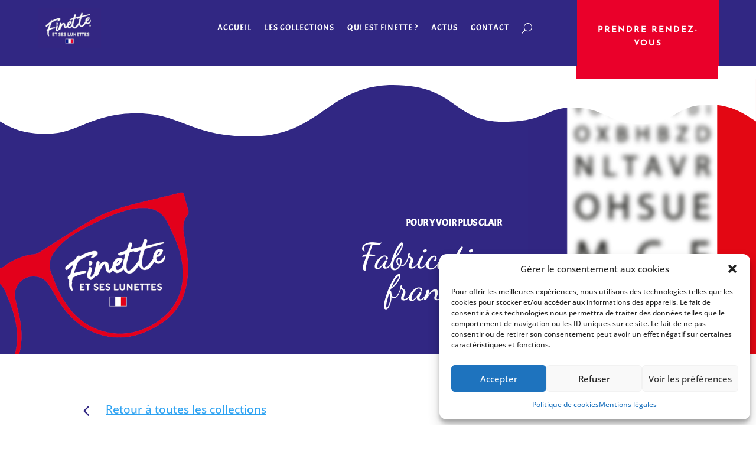

--- FILE ---
content_type: text/css
request_url: https://finetteetseslunettes.fr/wp-content/plugins/lldw-website//assets/lldw-website.css
body_size: 292
content:
@font-face {
  font-family: 'KeleierModule'; src: url('./fonts/LLDW.ttf');
}

.lldw-social-icons {
  color: inherit;
  position: relative;
  list-style: none !important;
  list-style-type: none !important;
  margin: 0;
  padding: 0;
  line-height: 26px;
}

.lldw-social-icons .lldw-social-icon {
  color: inherit;
  position: relative;
  display: inline-block;
  margin-bottom: 8px;
}

.lldw-social-icons .lldw-social-icon a.icon {
  color: inherit;
  position: relative;

  padding: 0;
  margin-right: 8px;


  display: inline-block;
  text-decoration: none;
  text-align: center;
}

.lldw-social-icons .lldw-social-icon a.icon i {
  color: inherit;
  position: relative;

  -webkit-box-sizing: content-box;
  box-sizing: content-box;

  line-height: 32px;
  vertical-align: top !important;
}

.lldw-square-icons .lldw-social-icon a.icon i {

  font-size: 1.5em !important;
}

.lldw-social-icons .lldw-social-icon a.icon span {
  color: inherit;
  position: relative;

  line-height: 32px;
  vertical-align: top !important;
  padding-left: 8px;
}

.icon-pagesjaunes:before {
  font-family: 'KeleierModule' !important; content: "A";
}




--- FILE ---
content_type: text/css
request_url: https://finetteetseslunettes.fr/wp-content/themes/lldw-divi-child/assets/row.css
body_size: 400
content:

.lldw-row {
  display: flex;

  justify-content: flex-start;
  align-items: stretch;
  flex-wrap: wrap;
  margin-left: -1.75% !important; margin-right: -1.75% !important;
  line-height: 1.3;
}

.lldw-row > div {
  max-width: 100%;
  width: 100%;
  padding-left: 1.75%; padding-right: 1.75%;
  padding-bottom: 20px;
  position: relative;
}

.lldw-row-gutter-0 { margin-left: 0 !important; margin-right: 0 !important;}
.lldw-row-gutter-0 > div { padding-left: 0 !important; padding-right: 0 !important;}

.lldw-row-gutter-1 { margin-left: -0.75% !important; margin-right: -0.75% !important;}
.lldw-row-gutter-1 > div { padding-left: 0.75% !important; padding-right: 0.75% !important;}

.lldw-row-gutter-2 { margin-left: -1.75% !important; margin-right: -1.75% !important;}
.lldw-row-gutter-2 > div { padding-left: 1.75% !important; padding-right: 1.75% !important;}

.lldw-row-gutter-2 { margin-left: -2.75% !important; margin-right: -2.75% !important;}
.lldw-row-gutter-2 > div { padding-left: 2.75% !important; padding-right: 2.75% !important;}


.lldw-row > div .card { height:100%; }

.lldw-row-col-1 > div { max-width: 100%; width: 100%; }
.lldw-row-col-2 > div { max-width: 50%; width: 50%; }
.lldw-row-col-3 > div { max-width: 33%; width: 33%; }
.lldw-row-col-4 > div { max-width: 25%; width: 25%; }
.lldw-row-col-5 > div { max-width: 20%; width: 20%; }
.lldw-row-col-6 > div { max-width: 16.6%; width: 16.6%; }


/** Tablet And Below **/
@media all and (max-width: 980px) {

  .lldw-row-col-1 > div,
  .lldw-row-col-2 > div { max-width: 100%; width: 100%; }

  .lldw-row-col-3 > div,
  .lldw-row-col-4 > div { max-width: 50%; width: 50%; }

  .lldw-row-col-5 > div,
  .lldw-row-col-6 > div { max-width: 33%; width: 33%; }

}

/** Smartphone Only **/
@media all and (max-width: 767px) {

  .lldw-row-col-1 > div,
  .lldw-row-col-2 > div,
  .lldw-row-col-3 > div,
  .lldw-row-col-4 > div { max-width: 100%; width: 100%; }


  .lldw-row-col-5 > div,
  .lldw-row-col-6 > div { max-width: 50%; width: 50%; }
}

--- FILE ---
content_type: text/css
request_url: https://finetteetseslunettes.fr/wp-content/themes/lldw-divi-child/style.css
body_size: 1146
content:
/*
 Theme Name:     Divi Child
 Theme URI:      https://intranet.laloupioteduweb.fr/wp-themes
 Description:    Divi Child Theme
 Author:         Antoine MOSQUERA
 Author URI:     https://laloupioteduweb.fr
 Template:       Divi
 Version:        1.0
*/


/* =Theme customization starts here
------------------------------------------------------- */
/*
.slick-prev:before, .slick-next:before {
color: #999 !important;
}
.slick-slider .slick-list {
      border-radius: 15px;
}
*/


/* image zoom */
.slbImage {
	filter: brightness(1.4);
	border: 12px solid #fff;
	background-color: #fff;
	
}

.slbCaption {
	color: #999 !important;
}

.swiper-button-next.swiper-button-disabled, .swiper-button-prev.swiper-button-disabled {
    pointer-events: auto !important;
}

.lldw-gallery.swiper-container {
	margin: 0 0 35px!important;
	padding: 0 0 35px!important;
	
}

.lldw-gallery .lldw-gallery-image {
	position: relative;
}

.lldw-gallery .lldw-gallery-image img {
	/*border-radius: 15px;*/
	aspect-ratio: 800 / 600;
	/*height: 350px;*/
    width: 100%;
    object-fit: cover;
	border: 12px solid #fff;
	margin-bottom: 5px;
}

.lldw-gallery .lldw-gallery-image img {
	filter: brightness(1.15);
}


.lldw-gallery-image span {
	/*position: absolute;
	bottom:0; left:0; 
	 */
	display: block;
	text-align: center;
	width: 100%;
	padding: 15px;
	font-size: .8rem;
	background-color: #fff;
}

.lldw-gallery .swiper-button-prev, .lldw-gallery .swiper-button-next {
	
	background-color: #fff!important;
	background-image: none!important;
    width: 33px;
    font-size: 33px;
    height: 33px;
    color: #312783;
    margin-top: 0;
    line-height: .96em;
	top: 15px !important;
}

.lldw-gallery .swiper-button-prev:before, .lldw-gallery .swiper-button-next:before {
	
    display: inline-block;
    -webkit-box-sizing: border-box;
    box-sizing: border-box;
    font-family: ETmodules;
    font-weight: 400;
    font-style: normal;
    font-variant: normal;
    -webkit-font-smoothing: antialiased;
    text-transform: none;
    color: #312783;
    speak: none;
    vertical-align: super;
}

.lldw-gallery .swiper-button-prev:before {
	content: '4';
}

.lldw-gallery .swiper-button-next:before {
	content: '5';
}

.lldw-gallery .swiper-pagination-bullet {
	background: #fff !important;
}

.lldw-gallery .swiper-pagination-bullet-active {
	background: #EA002A !important;
}

/* tax list */

.lldw-taxonomy-list-item {
  display: inline-block;
  padding: 0 3px 5px;
}

.lldw-taxonomy-list-item a {
    border: 2px solid hsla(0,0%,92%,.9);
    border-radius: 4px;
    padding: 2px 4px;
    margin-bottom: 5px;
    margin-right: 5px;
    font-size: 14px;
}

/* galery container */

.lldw-gallery-container {
	padding: 65px 10%;
	background-color: #312783;
}

.lldw-gallery-container:first-child {
	padding-top: 154px;
}

.lldw-gallery-container:last-child {
	padding-bottom: 104px;
}


.lldw-gallery-container-galerie_homme {
	background-color: #4fc1e9;
}

.lldw-gallery-container-galerie_femme {
	background-color: #fc9985;
}

.lldw-gallery-container-galerie_enfant {
	background-color: #48cfad;
}

.lldw-gallery-container-galerie_solaire_enfant {
	background-color: #b4332e;
}

.lldw-gallery-container-galerie_solaire {
	background-color: #ffce54;
}

.lldw-gallery-container-galerie_solaire_homme {
	background-color: #dd8b0f;
}


/** Tablet And Below **/
@media all and (max-width: 980px) {
 
	.lldw-gallery .lldw-gallery-image img {
		height: 250px;
	}

	
	.lldw-gallery-container:first-child {
		padding-top: 95px;
	}
}
 
/** Smartphone Only **/
@media all and (max-width: 767px) {
	
	.lldw-gallery-container {
		padding: 45px 35px;
	}
	
	.lldw-gallery-container:first-child {
		padding-top: 65px;
	}
	
	.lldw-gallery-container:last-child {
		padding-bottom: 65px;
	}
}

--- FILE ---
content_type: text/css
request_url: https://finetteetseslunettes.fr/wp-content/et-cache/global/et-divi-customizer-global.min.css?ver=1767867482
body_size: 684
content:
#lldw-header-social .et_pb_module{clear:none!important;float:right!important;margin-left:10px}#main-footer p{font-size:14px!important;line-height:1.8;margin-bottom:25px}.wp-block-columns{margin-top:35px}.lldw-collection-carousel .el_marque_categorie_term{background-color:#ffffff;pointer-events:none}.lldw-collection-carousel .entry-title{position:absolute!important;bottom:0!important;width:100%;left:0;padding:0 25px}.lldw-collection-carousel .post-content{padding-top:240px!important}.lldw-collection-carousel .post-categories{position:absolute}.et_pb_scroll_top.et-pb-icon{border-radius:50%;width:70px;height:70px;font-size:50px;line-height:60px;text-align:center;vertical-align:baseline;background-color:#EA002A}.lldw-gammes-marque h2{margin-bottom:45px;margin-top:0px!important}.lldw-gammes-marque h2:after{content:'';width:150px;height:6px;background-color:#fff;display:block;margin-top:18px}@media all and (max-width:980px){body{line-height:1.8!important}footer .et_pb_widget_area ul li{margin-bottom:0}}@media all and (max-width:767px){body{}#footer-widgets{padding-top:64px;padding-bottom:64px}#main-footer p{font-size:12px!important;line-height:1.7;margin-bottom:25px}.et_pb_scroll_top.et-pb-icon{width:40px;height:40px;font-size:20px;line-height:25px}.lldw-collection-carousel .post-content{padding-top:130px!important}}.et_pb_blog_extras .post-meta{border-top:0 solid #eaeaea!important;padding-bottom:15px!important}.et_pb_blog_extras .published .et-pb-icon{opacity:0}.et_pb_title_featured_container{margin-top:25px}.lldw-retour .et_pb_blurb_container{padding-top:7px!important}.et_pb_menu_0_tb_header .et_pb_menu__icon.et_pb_menu__search-button,.et_pb_menu_0_tb_header .et_pb_menu__icon.et_pb_menu__close-search-button{padding-left:11px!important}.et_pb_menu__search-input{background-color:#fff!important;padding:15px 43px!important}@media all and (min-width:980px){.lldw-rdv .et_pb_blurb_description{height:0;visibility:hidden;opacity:0;transition:visibility 0s,opacity 0.2s ease}.et_pb_column:hover>.lldw-rdv .et_pb_blurb_description{height:auto;display:block;visibility:visible;opacity:1}}

--- FILE ---
content_type: application/javascript
request_url: https://finetteetseslunettes.fr/wp-content/themes/lldw-divi-child/assets/lldw-divi-child.js
body_size: 274
content:
jQuery(document).ready(function($) {

	$('.lldw-gallery-image a').simpleLightbox({ captionAttribute: 'title' });
	
	$('.lldw-collection-carousel a.el_marque_categorie_term').click(function(e) {
		e.stopPropagation();
		return false;
	});
	
	$('.lldw-taxonomy-list a[data-bgcolor-hover]').hover( function() {
		
		var bgcolor = $(this).attr('data-bgcolor-hover');
		var color = $(this).attr('data-color-hover');
		if ( ! color ) color = '#ffffff';
		
    	$(this).css({
		  "background-color": bgcolor,
		  "border-color": bgcolor,
		  "color": color,
		});
		
  	}, function() {
		var bgcolor = $(this).attr('data-bgcolor');
		var color = $(this).attr('data-color');
		if ( ! bgcolor ) bgcolor = '#ffffff';
		
    	$(this).css({
		  "background-color": bgcolor,
		  "border": '2px solid hsla(0,0%,92%,.9)',
		  "color": color,
		});
  	});
});




--- FILE ---
content_type: application/javascript
request_url: https://finetteetseslunettes.fr/wp-content/plugins/date-time-picker-field/assets/js/vendor/datetimepicker/jquery.datetimepicker.full.min.js
body_size: 16945
content:
var datetimepickerFactory=function(e){"use strict";var t={i18n:{ar:{months:["كانون الثاني","شباط","آذار","نيسان","مايو","حزيران","تموز","آب","أيلول","تشرين الأول","تشرين الثاني","كانون الأول"],dayOfWeekShort:["ن","ث","ع","خ","ج","س","ح"],dayOfWeek:["الأحد","الاثنين","الثلاثاء","الأربعاء","الخميس","الجمعة","السبت","الأحد"]},ro:{months:["Ianuarie","Februarie","Martie","Aprilie","Mai","Iunie","Iulie","August","Septembrie","Octombrie","Noiembrie","Decembrie"],dayOfWeekShort:["Du","Lu","Ma","Mi","Jo","Vi","Sâ"],dayOfWeek:["Duminică","Luni","Marţi","Miercuri","Joi","Vineri","Sâmbătă"]},id:{months:["Januari","Februari","Maret","April","Mei","Juni","Juli","Agustus","September","Oktober","November","Desember"],dayOfWeekShort:["Min","Sen","Sel","Rab","Kam","Jum","Sab"],dayOfWeek:["Minggu","Senin","Selasa","Rabu","Kamis","Jumat","Sabtu"]},is:{months:["Janúar","Febrúar","Mars","Apríl","Maí","Júní","Júlí","Ágúst","September","Október","Nóvember","Desember"],dayOfWeekShort:["Sun","Mán","Þrið","Mið","Fim","Fös","Lau"],dayOfWeek:["Sunnudagur","Mánudagur","Þriðjudagur","Miðvikudagur","Fimmtudagur","Föstudagur","Laugardagur"]},bg:{months:["Януари","Февруари","Март","Април","Май","Юни","Юли","Август","Септември","Октомври","Ноември","Декември"],dayOfWeekShort:["Нд","Пн","Вт","Ср","Чт","Пт","Сб"],dayOfWeek:["Неделя","Понеделник","Вторник","Сряда","Четвъртък","Петък","Събота"]},fa:{months:["فروردین","اردیبهشت","خرداد","تیر","مرداد","شهریور","مهر","آبان","آذر","دی","بهمن","اسفند"],dayOfWeekShort:["یکشنبه","دوشنبه","سه شنبه","چهارشنبه","پنجشنبه","جمعه","شنبه"],dayOfWeek:["یک‌شنبه","دوشنبه","سه‌شنبه","چهارشنبه","پنج‌شنبه","جمعه","شنبه","یک‌شنبه"]},ru:{months:["Январь","Февраль","Март","Апрель","Май","Июнь","Июль","Август","Сентябрь","Октябрь","Ноябрь","Декабрь"],dayOfWeekShort:["Вс","Пн","Вт","Ср","Чт","Пт","Сб"],dayOfWeek:["Воскресенье","Понедельник","Вторник","Среда","Четверг","Пятница","Суббота"]},uk:{months:["Січень","Лютий","Березень","Квітень","Травень","Червень","Липень","Серпень","Вересень","Жовтень","Листопад","Грудень"],dayOfWeekShort:["Ндл","Пнд","Втр","Срд","Чтв","Птн","Сбт"],dayOfWeek:["Неділя","Понеділок","Вівторок","Середа","Четвер","П'ятниця","Субота"]},en:{months:["January","February","March","April","May","June","July","August","September","October","November","December"],dayOfWeekShort:["Sun","Mon","Tue","Wed","Thu","Fri","Sat"],dayOfWeek:["Sunday","Monday","Tuesday","Wednesday","Thursday","Friday","Saturday"]},el:{months:["Ιανουάριος","Φεβρουάριος","Μάρτιος","Απρίλιος","Μάιος","Ιούνιος","Ιούλιος","Αύγουστος","Σεπτέμβριος","Οκτώβριος","Νοέμβριος","Δεκέμβριος"],dayOfWeekShort:["Κυρ","Δευ","Τρι","Τετ","Πεμ","Παρ","Σαβ"],dayOfWeek:["Κυριακή","Δευτέρα","Τρίτη","Τετάρτη","Πέμπτη","Παρασκευή","Σάββατο"]},de:{months:["Januar","Februar","März","April","Mai","Juni","Juli","August","September","Oktober","November","Dezember"],dayOfWeekShort:["So","Mo","Di","Mi","Do","Fr","Sa"],dayOfWeek:["Sonntag","Montag","Dienstag","Mittwoch","Donnerstag","Freitag","Samstag"]},nl:{months:["januari","februari","maart","april","mei","juni","juli","augustus","september","oktober","november","december"],dayOfWeekShort:["zo","ma","di","wo","do","vr","za"],dayOfWeek:["zondag","maandag","dinsdag","woensdag","donderdag","vrijdag","zaterdag"]},tr:{months:["Ocak","Şubat","Mart","Nisan","Mayıs","Haziran","Temmuz","Ağustos","Eylül","Ekim","Kasım","Aralık"],dayOfWeekShort:["Paz","Pts","Sal","Çar","Per","Cum","Cts"],dayOfWeek:["Pazar","Pazartesi","Salı","Çarşamba","Perşembe","Cuma","Cumartesi"]},fr:{months:["Janvier","Février","Mars","Avril","Mai","Juin","Juillet","Août","Septembre","Octobre","Novembre","Décembre"],dayOfWeekShort:["Dim","Lun","Mar","Mer","Jeu","Ven","Sam"],dayOfWeek:["dimanche","lundi","mardi","mercredi","jeudi","vendredi","samedi"]},es:{months:["Enero","Febrero","Marzo","Abril","Mayo","Junio","Julio","Agosto","Septiembre","Octubre","Noviembre","Diciembre"],dayOfWeekShort:["Dom","Lun","Mar","Mié","Jue","Vie","Sáb"],dayOfWeek:["Domingo","Lunes","Martes","Miércoles","Jueves","Viernes","Sábado"]},th:{months:["มกราคม","กุมภาพันธ์","มีนาคม","เมษายน","พฤษภาคม","มิถุนายน","กรกฎาคม","สิงหาคม","กันยายน","ตุลาคม","พฤศจิกายน","ธันวาคม"],dayOfWeekShort:["อา.","จ.","อ.","พ.","พฤ.","ศ.","ส."],dayOfWeek:["อาทิตย์","จันทร์","อังคาร","พุธ","พฤหัส","ศุกร์","เสาร์","อาทิตย์"]},pl:{months:["styczeń","luty","marzec","kwiecień","maj","czerwiec","lipiec","sierpień","wrzesień","październik","listopad","grudzień"],dayOfWeekShort:["nd","pn","wt","śr","cz","pt","sb"],dayOfWeek:["niedziela","poniedziałek","wtorek","środa","czwartek","piątek","sobota"]},pt:{months:["Janeiro","Fevereiro","Março","Abril","Maio","Junho","Julho","Agosto","Setembro","Outubro","Novembro","Dezembro"],dayOfWeekShort:["Dom","Seg","Ter","Qua","Qui","Sex","Sab"],dayOfWeek:["Domingo","Segunda","Terça","Quarta","Quinta","Sexta","Sábado"]},ch:{months:["一月","二月","三月","四月","五月","六月","七月","八月","九月","十月","十一月","十二月"],dayOfWeekShort:["日","一","二","三","四","五","六"]},se:{months:["Januari","Februari","Mars","April","Maj","Juni","Juli","Augusti","September","Oktober","November","December"],dayOfWeekShort:["Sön","Mån","Tis","Ons","Tor","Fre","Lör"]},km:{months:["មករា​","កុម្ភៈ","មិនា​","មេសា​","ឧសភា​","មិថុនា​","កក្កដា​","សីហា​","កញ្ញា​","តុលា​","វិច្ឆិកា","ធ្នូ​"],dayOfWeekShort:["អាទិ​","ច័ន្ទ​","អង្គារ​","ពុធ​","ព្រហ​​","សុក្រ​","សៅរ៍"],dayOfWeek:["អាទិត្យ​","ច័ន្ទ​","អង្គារ​","ពុធ​","ព្រហស្បតិ៍​","សុក្រ​","សៅរ៍"]},kr:{months:["1월","2월","3월","4월","5월","6월","7월","8월","9월","10월","11월","12월"],dayOfWeekShort:["일","월","화","수","목","금","토"],dayOfWeek:["일요일","월요일","화요일","수요일","목요일","금요일","토요일"]},it:{months:["Gennaio","Febbraio","Marzo","Aprile","Maggio","Giugno","Luglio","Agosto","Settembre","Ottobre","Novembre","Dicembre"],dayOfWeekShort:["Dom","Lun","Mar","Mer","Gio","Ven","Sab"],dayOfWeek:["Domenica","Lunedì","Martedì","Mercoledì","Giovedì","Venerdì","Sabato"]},da:{months:["Januar","Februar","Marts","April","Maj","Juni","Juli","August","September","Oktober","November","December"],dayOfWeekShort:["Søn","Man","Tir","Ons","Tor","Fre","Lør"],dayOfWeek:["søndag","mandag","tirsdag","onsdag","torsdag","fredag","lørdag"]},no:{months:["Januar","Februar","Mars","April","Mai","Juni","Juli","August","September","Oktober","November","Desember"],dayOfWeekShort:["Søn","Man","Tir","Ons","Tor","Fre","Lør"],dayOfWeek:["Søndag","Mandag","Tirsdag","Onsdag","Torsdag","Fredag","Lørdag"]},ja:{months:["1月","2月","3月","4月","5月","6月","7月","8月","9月","10月","11月","12月"],dayOfWeekShort:["日","月","火","水","木","金","土"],dayOfWeek:["日曜","月曜","火曜","水曜","木曜","金曜","土曜"]},vi:{months:["Tháng 1","Tháng 2","Tháng 3","Tháng 4","Tháng 5","Tháng 6","Tháng 7","Tháng 8","Tháng 9","Tháng 10","Tháng 11","Tháng 12"],dayOfWeekShort:["CN","T2","T3","T4","T5","T6","T7"],dayOfWeek:["Chủ nhật","Thứ hai","Thứ ba","Thứ tư","Thứ năm","Thứ sáu","Thứ bảy"]},sl:{months:["Januar","Februar","Marec","April","Maj","Junij","Julij","Avgust","September","Oktober","November","December"],dayOfWeekShort:["Ned","Pon","Tor","Sre","Čet","Pet","Sob"],dayOfWeek:["Nedelja","Ponedeljek","Torek","Sreda","Četrtek","Petek","Sobota"]},cs:{months:["Leden","Únor","Březen","Duben","Květen","Červen","Červenec","Srpen","Září","Říjen","Listopad","Prosinec"],dayOfWeekShort:["Ne","Po","Út","St","Čt","Pá","So"]},hu:{months:["Január","Február","Március","Április","Május","Június","Július","Augusztus","Szeptember","Október","November","December"],dayOfWeekShort:["Va","Hé","Ke","Sze","Cs","Pé","Szo"],dayOfWeek:["vasárnap","hétfő","kedd","szerda","csütörtök","péntek","szombat"]},az:{months:["Yanvar","Fevral","Mart","Aprel","May","Iyun","Iyul","Avqust","Sentyabr","Oktyabr","Noyabr","Dekabr"],dayOfWeekShort:["B","Be","Ça","Ç","Ca","C","Ş"],dayOfWeek:["Bazar","Bazar ertəsi","Çərşənbə axşamı","Çərşənbə","Cümə axşamı","Cümə","Şənbə"]},bs:{months:["Januar","Februar","Mart","April","Maj","Jun","Jul","Avgust","Septembar","Oktobar","Novembar","Decembar"],dayOfWeekShort:["Ned","Pon","Uto","Sri","Čet","Pet","Sub"],dayOfWeek:["Nedjelja","Ponedjeljak","Utorak","Srijeda","Četvrtak","Petak","Subota"]},ca:{months:["Gener","Febrer","Març","Abril","Maig","Juny","Juliol","Agost","Setembre","Octubre","Novembre","Desembre"],dayOfWeekShort:["Dg","Dl","Dt","Dc","Dj","Dv","Ds"],dayOfWeek:["Diumenge","Dilluns","Dimarts","Dimecres","Dijous","Divendres","Dissabte"]},"en-GB":{months:["January","February","March","April","May","June","July","August","September","October","November","December"],dayOfWeekShort:["Sun","Mon","Tue","Wed","Thu","Fri","Sat"],dayOfWeek:["Sunday","Monday","Tuesday","Wednesday","Thursday","Friday","Saturday"]},et:{months:["Jaanuar","Veebruar","Märts","Aprill","Mai","Juuni","Juuli","August","September","Oktoober","November","Detsember"],dayOfWeekShort:["P","E","T","K","N","R","L"],dayOfWeek:["Pühapäev","Esmaspäev","Teisipäev","Kolmapäev","Neljapäev","Reede","Laupäev"]},eu:{months:["Urtarrila","Otsaila","Martxoa","Apirila","Maiatza","Ekaina","Uztaila","Abuztua","Iraila","Urria","Azaroa","Abendua"],dayOfWeekShort:["Ig.","Al.","Ar.","Az.","Og.","Or.","La."],dayOfWeek:["Igandea","Astelehena","Asteartea","Asteazkena","Osteguna","Ostirala","Larunbata"]},fi:{months:["Tammikuu","Helmikuu","Maaliskuu","Huhtikuu","Toukokuu","Kesäkuu","Heinäkuu","Elokuu","Syyskuu","Lokakuu","Marraskuu","Joulukuu"],dayOfWeekShort:["Su","Ma","Ti","Ke","To","Pe","La"],dayOfWeek:["sunnuntai","maanantai","tiistai","keskiviikko","torstai","perjantai","lauantai"]},gl:{months:["Xan","Feb","Maz","Abr","Mai","Xun","Xul","Ago","Set","Out","Nov","Dec"],dayOfWeekShort:["Dom","Lun","Mar","Mer","Xov","Ven","Sab"],dayOfWeek:["Domingo","Luns","Martes","Mércores","Xoves","Venres","Sábado"]},hr:{months:["Siječanj","Veljača","Ožujak","Travanj","Svibanj","Lipanj","Srpanj","Kolovoz","Rujan","Listopad","Studeni","Prosinac"],dayOfWeekShort:["Ned","Pon","Uto","Sri","Čet","Pet","Sub"],dayOfWeek:["Nedjelja","Ponedjeljak","Utorak","Srijeda","Četvrtak","Petak","Subota"]},ko:{months:["1월","2월","3월","4월","5월","6월","7월","8월","9월","10월","11월","12월"],dayOfWeekShort:["일","월","화","수","목","금","토"],dayOfWeek:["일요일","월요일","화요일","수요일","목요일","금요일","토요일"]},lt:{months:["Sausio","Vasario","Kovo","Balandžio","Gegužės","Birželio","Liepos","Rugpjūčio","Rugsėjo","Spalio","Lapkričio","Gruodžio"],dayOfWeekShort:["Sek","Pir","Ant","Tre","Ket","Pen","Šeš"],dayOfWeek:["Sekmadienis","Pirmadienis","Antradienis","Trečiadienis","Ketvirtadienis","Penktadienis","Šeštadienis"]},lv:{months:["Janvāris","Februāris","Marts","Aprīlis ","Maijs","Jūnijs","Jūlijs","Augusts","Septembris","Oktobris","Novembris","Decembris"],dayOfWeekShort:["Sv","Pr","Ot","Tr","Ct","Pk","St"],dayOfWeek:["Svētdiena","Pirmdiena","Otrdiena","Trešdiena","Ceturtdiena","Piektdiena","Sestdiena"]},mk:{months:["јануари","февруари","март","април","мај","јуни","јули","август","септември","октомври","ноември","декември"],dayOfWeekShort:["нед","пон","вто","сре","чет","пет","саб"],dayOfWeek:["Недела","Понеделник","Вторник","Среда","Четврток","Петок","Сабота"]},mn:{months:["1-р сар","2-р сар","3-р сар","4-р сар","5-р сар","6-р сар","7-р сар","8-р сар","9-р сар","10-р сар","11-р сар","12-р сар"],dayOfWeekShort:["Дав","Мяг","Лха","Пүр","Бсн","Бям","Ням"],dayOfWeek:["Даваа","Мягмар","Лхагва","Пүрэв","Баасан","Бямба","Ням"]},"pt-BR":{months:["Janeiro","Fevereiro","Março","Abril","Maio","Junho","Julho","Agosto","Setembro","Outubro","Novembro","Dezembro"],dayOfWeekShort:["Dom","Seg","Ter","Qua","Qui","Sex","Sáb"],dayOfWeek:["Domingo","Segunda","Terça","Quarta","Quinta","Sexta","Sábado"]},sk:{months:["Január","Február","Marec","Apríl","Máj","Jún","Júl","August","September","Október","November","December"],dayOfWeekShort:["Ne","Po","Ut","St","Št","Pi","So"],dayOfWeek:["Nedeľa","Pondelok","Utorok","Streda","Štvrtok","Piatok","Sobota"]},sq:{months:["Janar","Shkurt","Mars","Prill","Maj","Qershor","Korrik","Gusht","Shtator","Tetor","Nëntor","Dhjetor"],dayOfWeekShort:["Die","Hën","Mar","Mër","Enj","Pre","Shtu"],dayOfWeek:["E Diel","E Hënë","E Martē","E Mërkurë","E Enjte","E Premte","E Shtunë"]},"sr-YU":{months:["Januar","Februar","Mart","April","Maj","Jun","Jul","Avgust","Septembar","Oktobar","Novembar","Decembar"],dayOfWeekShort:["Ned","Pon","Uto","Sre","čet","Pet","Sub"],dayOfWeek:["Nedelja","Ponedeljak","Utorak","Sreda","Četvrtak","Petak","Subota"]},sr:{months:["јануар","фебруар","март","април","мај","јун","јул","август","септембар","октобар","новембар","децембар"],dayOfWeekShort:["нед","пон","уто","сре","чет","пет","суб"],dayOfWeek:["Недеља","Понедељак","Уторак","Среда","Четвртак","Петак","Субота"]},sv:{months:["Januari","Februari","Mars","April","Maj","Juni","Juli","Augusti","September","Oktober","November","December"],dayOfWeekShort:["Sön","Mån","Tis","Ons","Tor","Fre","Lör"],dayOfWeek:["Söndag","Måndag","Tisdag","Onsdag","Torsdag","Fredag","Lördag"]},"zh-TW":{months:["一月","二月","三月","四月","五月","六月","七月","八月","九月","十月","十一月","十二月"],dayOfWeekShort:["日","一","二","三","四","五","六"],dayOfWeek:["星期日","星期一","星期二","星期三","星期四","星期五","星期六"]},zh:{months:["一月","二月","三月","四月","五月","六月","七月","八月","九月","十月","十一月","十二月"],dayOfWeekShort:["日","一","二","三","四","五","六"],dayOfWeek:["星期日","星期一","星期二","星期三","星期四","星期五","星期六"]},ug:{months:["1-ئاي","2-ئاي","3-ئاي","4-ئاي","5-ئاي","6-ئاي","7-ئاي","8-ئاي","9-ئاي","10-ئاي","11-ئاي","12-ئاي"],dayOfWeek:["يەكشەنبە","دۈشەنبە","سەيشەنبە","چارشەنبە","پەيشەنبە","جۈمە","شەنبە"]},he:{months:["ינואר","פברואר","מרץ","אפריל","מאי","יוני","יולי","אוגוסט","ספטמבר","אוקטובר","נובמבר","דצמבר"],dayOfWeekShort:["א'","ב'","ג'","ד'","ה'","ו'","שבת"],dayOfWeek:["ראשון","שני","שלישי","רביעי","חמישי","שישי","שבת","ראשון"]},hy:{months:["Հունվար","Փետրվար","Մարտ","Ապրիլ","Մայիս","Հունիս","Հուլիս","Օգոստոս","Սեպտեմբեր","Հոկտեմբեր","Նոյեմբեր","Դեկտեմբեր"],dayOfWeekShort:["Կի","Երկ","Երք","Չոր","Հնգ","Ուրբ","Շբթ"],dayOfWeek:["Կիրակի","Երկուշաբթի","Երեքշաբթի","Չորեքշաբթի","Հինգշաբթի","Ուրբաթ","Շաբաթ"]},kg:{months:["Үчтүн айы","Бирдин айы","Жалган Куран","Чын Куран","Бугу","Кулжа","Теке","Баш Оона","Аяк Оона","Тогуздун айы","Жетинин айы","Бештин айы"],dayOfWeekShort:["Жек","Дүй","Шей","Шар","Бей","Жум","Ише"],dayOfWeek:["Жекшемб","Дүйшөмб","Шейшемб","Шаршемб","Бейшемби","Жума","Ишенб"]},rm:{months:["Schaner","Favrer","Mars","Avrigl","Matg","Zercladur","Fanadur","Avust","Settember","October","November","December"],dayOfWeekShort:["Du","Gli","Ma","Me","Gie","Ve","So"],dayOfWeek:["Dumengia","Glindesdi","Mardi","Mesemna","Gievgia","Venderdi","Sonda"]},ka:{months:["იანვარი","თებერვალი","მარტი","აპრილი","მაისი","ივნისი","ივლისი","აგვისტო","სექტემბერი","ოქტომბერი","ნოემბერი","დეკემბერი"],dayOfWeekShort:["კვ","ორშ","სამშ","ოთხ","ხუთ","პარ","შაბ"],dayOfWeek:["კვირა","ორშაბათი","სამშაბათი","ოთხშაბათი","ხუთშაბათი","პარასკევი","შაბათი"]}},ownerDocument:document,contentWindow:window,value:"",rtl:!1,format:"Y/m/d H:i",formatTime:"H:i",formatDate:"Y/m/d",startDate:!1,step:60,monthChangeSpinner:!0,closeOnDateSelect:!1,closeOnTimeSelect:!0,closeOnWithoutClick:!0,closeOnInputClick:!0,openOnFocus:!0,timepicker:!0,datepicker:!0,weeks:!1,defaultTime:!1,defaultDate:!1,minDate:!1,maxDate:!1,minTime:!1,maxTime:!1,minDateTime:!1,maxDateTime:!1,allowTimes:[],opened:!1,initTime:!0,inline:!1,theme:"",touchMovedThreshold:5,onSelectDate:function(){},onSelectTime:function(){},onChangeMonth:function(){},onGetWeekOfYear:function(){},onChangeYear:function(){},onChangeDateTime:function(){},onShow:function(){},onClose:function(){},onGenerate:function(){},withoutCopyright:!0,inverseButton:!1,hours12:!1,next:"xdsoft_next",prev:"xdsoft_prev",dayOfWeekStart:0,parentID:"body",timeHeightInTimePicker:25,timepickerScrollbar:!0,todayButton:!0,prevButton:!0,nextButton:!0,defaultSelect:!0,scrollMonth:!0,scrollTime:!0,scrollInput:!0,lazyInit:!1,mask:!1,validateOnBlur:!0,allowBlank:!0,yearStart:1950,yearEnd:2050,monthStart:0,monthEnd:11,style:"",id:"",fixed:!1,roundTime:"round",className:"",weekends:[],highlightedDates:[],highlightedPeriods:[],allowDates:[],allowDateRe:null,disabledDates:[],disabledWeekDays:[],yearOffset:0,beforeShowDay:null,enterLikeTab:!0,showApplyButton:!1},a=null,o=null,r="en",n={meridiem:["AM","PM"]},i=function(){var i=t.i18n[r],s={days:i.dayOfWeek,daysShort:i.dayOfWeekShort,months:i.months,monthsShort:e.map(i.months,function(e){return e.substring(0,3)})};"function"==typeof DateFormatter&&(a=o=new DateFormatter({dateSettings:e.extend({},n,s)}))},s={moment:{default_options:{format:"YYYY/MM/DD HH:mm",formatDate:"YYYY/MM/DD",formatTime:"HH:mm"},formatter:{parseDate:function(e,t){if(u(t))return o.parseDate(e,t);var a=moment(e,t);return!!a.isValid()&&a.toDate()},formatDate:function(e,t){return u(t)?o.formatDate(e,t):moment(e).format(t)},formatMask:function(e){return e.replace(/Y{4}/g,"9999").replace(/Y{2}/g,"99").replace(/M{2}/g,"19").replace(/D{2}/g,"39").replace(/H{2}/g,"29").replace(/m{2}/g,"59").replace(/s{2}/g,"59")}}}};e.datetimepicker={setLocale:function(e){var a=t.i18n[e]?e:"en";r!==a&&(r=a,i())},setDateFormatter:function(o){if("string"==typeof o&&s.hasOwnProperty(o)){var r=s[o];e.extend(t,r.default_options),a=r.formatter}else a=o}};var d={RFC_2822:"D, d M Y H:i:s O",ATOM:"Y-m-dTH:i:sP",ISO_8601:"Y-m-dTH:i:sO",RFC_822:"D, d M y H:i:s O",RFC_850:"l, d-M-y H:i:s T",RFC_1036:"D, d M y H:i:s O",RFC_1123:"D, d M Y H:i:s O",RSS:"D, d M Y H:i:s O",W3C:"Y-m-dTH:i:sP"},u=function(e){return-1!==Object.values(d).indexOf(e)};function l(e,t,a){this.date=e,this.desc=t,this.style=a}e.extend(e.datetimepicker,d),i(),window.getComputedStyle||(window.getComputedStyle=function(e){return this.el=e,this.getPropertyValue=function(t){var a=/(-([a-z]))/g;return"float"===t&&(t="styleFloat"),a.test(t)&&(t=t.replace(a,function(e,t,a){return a.toUpperCase()})),e.currentStyle[t]||null},this}),Array.prototype.indexOf||(Array.prototype.indexOf=function(e,t){var a,o;for(a=t||0,o=this.length;a<o;a+=1)if(this[a]===e)return a;return-1}),Date.prototype.countDaysInMonth=function(){return new Date(this.getFullYear(),this.getMonth()+1,0).getDate()},e.fn.xdsoftScroller=function(t,a){return this.each(function(){var o,r,n,i,s,d=e(this),u=function(e){var t,a={x:0,y:0};return"touchstart"===e.type||"touchmove"===e.type||"touchend"===e.type||"touchcancel"===e.type?(t=e.originalEvent.touches[0]||e.originalEvent.changedTouches[0],a.x=t.clientX,a.y=t.clientY):"mousedown"!==e.type&&"mouseup"!==e.type&&"mousemove"!==e.type&&"mouseover"!==e.type&&"mouseout"!==e.type&&"mouseenter"!==e.type&&"mouseleave"!==e.type||(a.x=e.clientX,a.y=e.clientY),a},l=100,f=!1,c=0,m=0,h=0,g=!1,p=0,D=function(){};"hide"!==a?(e(this).hasClass("xdsoft_scroller_box")||(o=d.children().eq(0),r=d[0].clientHeight,n=o[0].offsetHeight,i=e('<div class="xdsoft_scrollbar"></div>'),s=e('<div class="xdsoft_scroller"></div>'),i.append(s),d.addClass("xdsoft_scroller_box").append(i),D=function(e){var t=u(e).y-c+p;t<0&&(t=0),t+s[0].offsetHeight>h&&(t=h-s[0].offsetHeight),d.trigger("scroll_element.xdsoft_scroller",[l?t/l:0])},s.on("touchstart.xdsoft_scroller mousedown.xdsoft_scroller",function(o){r||d.trigger("resize_scroll.xdsoft_scroller",[a]),c=u(o).y,p=parseInt(s.css("margin-top"),10),h=i[0].offsetHeight,"mousedown"===o.type||"touchstart"===o.type?(t.ownerDocument&&e(t.ownerDocument.body).addClass("xdsoft_noselect"),e([t.ownerDocument.body,t.contentWindow]).on("touchend mouseup.xdsoft_scroller",function a(){e([t.ownerDocument.body,t.contentWindow]).off("touchend mouseup.xdsoft_scroller",a).off("mousemove.xdsoft_scroller",D).removeClass("xdsoft_noselect")}),e(t.ownerDocument.body).on("mousemove.xdsoft_scroller",D)):(g=!0,o.stopPropagation(),o.preventDefault())}).on("touchmove",function(e){g&&(e.preventDefault(),D(e))}).on("touchend touchcancel",function(){g=!1,p=0}),d.on("scroll_element.xdsoft_scroller",function(e,t){r||d.trigger("resize_scroll.xdsoft_scroller",[t,!0]),t=t>1?1:t<0||isNaN(t)?0:t,s.css("margin-top",l*t),setTimeout(function(){o.css("marginTop",-parseInt((o[0].offsetHeight-r)*t,10))},10)}).on("resize_scroll.xdsoft_scroller",function(e,t,a){var u,f;r=d[0].clientHeight,n=o[0].offsetHeight,f=(u=r/n)*i[0].offsetHeight,u>1?s.hide():(s.show(),s.css("height",parseInt(f>10?f:10,10)),l=i[0].offsetHeight-s[0].offsetHeight,!0!==a&&d.trigger("scroll_element.xdsoft_scroller",[t||Math.abs(parseInt(o.css("marginTop"),10))/(n-r)]))}),d.on("mousewheel",function(e){var t=Math.abs(parseInt(o.css("marginTop"),10));return(t+=1*e.originalEvent.deltaY)<0&&(t=0),d.trigger("scroll_element.xdsoft_scroller",[t/(n-r)]),e.stopPropagation(),!1}),d.on("touchstart",function(e){f=u(e),m=Math.abs(parseInt(o.css("marginTop"),10))}),d.on("touchmove",function(e){if(f){e.preventDefault();var t=u(e);d.trigger("scroll_element.xdsoft_scroller",[(m-(t.y-f.y))/(n-r)])}}),d.on("touchend touchcancel",function(){f=!1,m=0})),d.trigger("resize_scroll.xdsoft_scroller",[a])):d.find(".xdsoft_scrollbar").hide()})},e.fn.datetimepicker=function(o,n){var i,s,d=this,u=48,f=57,c=96,m=105,h=17,g=46,p=13,D=27,v=8,y=37,k=38,x=39,b=40,T=9,S=116,O=65,M=67,w=86,W=90,_=89,F=!1,C=e.isPlainObject(o)||!o?e.extend(!0,{},t,o):e.extend(!0,{},t),P=0;return i=function(t){var n,i,s,d,P,Y,A=e('<div class="xdsoft_datetimepicker xdsoft_noselect"></div>'),H=e('<div class="xdsoft_copyright"><a target="_blank" href="http://xdsoft.net/jqplugins/datetimepicker/">xdsoft.net</a></div>'),j=e('<div class="xdsoft_datepicker active"></div>'),J=e('<div class="xdsoft_monthpicker"><button type="button" class="xdsoft_prev"></button><button type="button" class="xdsoft_today_button"></button><div class="xdsoft_label xdsoft_month"><span></span><i></i></div><div class="xdsoft_label xdsoft_year"><span></span><i></i></div><button type="button" class="xdsoft_next"></button></div>'),z=e('<div class="xdsoft_calendar"></div>'),I=e('<div class="xdsoft_timepicker active"><button type="button" class="xdsoft_prev"></button><div class="xdsoft_time_box"></div><button type="button" class="xdsoft_next"></button></div>'),N=I.find(".xdsoft_time_box").eq(0),L=e('<div class="xdsoft_time_variant"></div>'),E=e('<button type="button" class="xdsoft_save_selected blue-gradient-button">Save Selected</button>'),R=e('<div class="xdsoft_select xdsoft_monthselect"><div></div></div>'),V=e('<div class="xdsoft_select xdsoft_yearselect"><div></div></div>'),B=!1,q=0;C.id&&A.attr("id",C.id),C.style&&A.attr("style",C.style),C.weeks&&A.addClass("xdsoft_showweeks"),C.rtl&&A.addClass("xdsoft_rtl"),A.addClass("xdsoft_"+C.theme),A.addClass(C.className),J.find(".xdsoft_month span").after(R),J.find(".xdsoft_year span").after(V),J.find(".xdsoft_month,.xdsoft_year").on("touchstart mousedown.xdsoft",function(t){var a,o,r=e(this).find(".xdsoft_select").eq(0),n=0,i=0,s=r.is(":visible");for(J.find(".xdsoft_select").hide(),P.currentTime&&(n=P.currentTime[e(this).hasClass("xdsoft_month")?"getMonth":"getFullYear"]()),r[s?"hide":"show"](),a=r.find("div.xdsoft_option"),o=0;o<a.length&&a.eq(o).data("value")!==n;o+=1)i+=a[0].offsetHeight;return r.xdsoftScroller(C,i/(r.children()[0].offsetHeight-r[0].clientHeight)),t.stopPropagation(),!1});var G=function(e){var t=e.originalEvent,a=t.touches?t.touches[0]:t;this.touchStartPosition=this.touchStartPosition||a;var o=Math.abs(this.touchStartPosition.clientX-a.clientX),r=Math.abs(this.touchStartPosition.clientY-a.clientY);Math.sqrt(o*o+r*r)>C.touchMovedThreshold&&(this.touchMoved=!0)};function X(){var e,a=!1;return C.startDate?a=P.strToDate(C.startDate):(a=C.value||(t&&t.val&&t.val()?t.val():""))?(a=P.strToDateTime(a),C.yearOffset&&(a=new Date(a.getFullYear()-C.yearOffset,a.getMonth(),a.getDate(),a.getHours(),a.getMinutes(),a.getSeconds(),a.getMilliseconds()))):C.defaultDate&&(a=P.strToDateTime(C.defaultDate),C.defaultTime&&(e=P.strtotime(C.defaultTime),a.setHours(e.getHours()),a.setMinutes(e.getMinutes()))),a&&P.isValidDate(a)?A.data("changed",!0):a="",a||0}function K(o){var r=function(e,t){var a=e.replace(/([\[\]\/\{\}\(\)\-\.\+]{1})/g,"\\$1").replace(/_/g,"{digit+}").replace(/([0-9]{1})/g,"{digit$1}").replace(/\{digit([0-9]{1})\}/g,"[0-$1_]{1}").replace(/\{digit[\+]\}/g,"[0-9_]{1}");return new RegExp(a).test(t)},n=function(e,t){if(!(e="string"==typeof e||e instanceof String?o.ownerDocument.getElementById(e):e))return!1;if(e.createTextRange){var a=e.createTextRange();return a.collapse(!0),a.moveEnd("character",t),a.moveStart("character",t),a.select(),!0}return!!e.setSelectionRange&&(e.setSelectionRange(t,t),!0)};o.mask&&t.off("keydown.xdsoft"),!0===o.mask&&(a.formatMask?o.mask=a.formatMask(o.format):o.mask=o.format.replace(/Y/g,"9999").replace(/F/g,"9999").replace(/m/g,"19").replace(/d/g,"39").replace(/H/g,"29").replace(/i/g,"59").replace(/s/g,"59")),"string"===e.type(o.mask)&&(r(o.mask,t.val())||(t.val(o.mask.replace(/[0-9]/g,"_")),n(t[0],0)),t.on("paste.xdsoft",function(a){var i=(a.clipboardData||a.originalEvent.clipboardData||window.clipboardData).getData("text"),s=this.value,d=this.selectionStart,u=s.substr(0,d),l=s.substr(d+i.length);return s=u+i+l,d+=i.length,r(o.mask,s)?(this.value=s,n(this,d)):""===e.trim(s)?this.value=o.mask.replace(/[0-9]/g,"_"):t.trigger("error_input.xdsoft"),a.preventDefault(),!1}),t.on("keydown.xdsoft",function(a){var i,s=this.value,d=a.which,l=this.selectionStart,C=this.selectionEnd,P=l!==C;if(d>=u&&d<=f||d>=c&&d<=m||d===v||d===g){for(i=d===v||d===g?"_":String.fromCharCode(c<=d&&d<=m?d-u:d),d===v&&l&&!P&&(l-=1);;){var Y=o.mask.substr(l,1),A=l<o.mask.length,H=l>0;if(!(/[^0-9_]/.test(Y)&&A&&H))break;l+=d!==v||P?1:-1}if(P){var j=C-l,J=o.mask.replace(/[0-9]/g,"_"),z=J.substr(l,j).substr(1),I=s.substr(0,l),N=i+z,L=s.substr(l+j);s=I+N+L}else{var E=s.substr(0,l),R=i,V=s.substr(l+1);s=E+R+V}if(""===e.trim(s))s=J;else if(l===o.mask.length)return a.preventDefault(),!1;for(l+=d===v?0:1;/[^0-9_]/.test(o.mask.substr(l,1))&&l<o.mask.length&&l>0;)l+=d===v?0:1;r(o.mask,s)?(this.value=s,n(this,l)):""===e.trim(s)?this.value=o.mask.replace(/[0-9]/g,"_"):t.trigger("error_input.xdsoft")}else if(-1!==[O,M,w,W,_].indexOf(d)&&F||-1!==[D,k,b,y,x,S,h,T,p].indexOf(d))return!0;return a.preventDefault(),!1}))}J.find(".xdsoft_select").xdsoftScroller(C).on("touchstart mousedown.xdsoft",function(e){var t=e.originalEvent;this.touchMoved=!1,this.touchStartPosition=t.touches?t.touches[0]:t,e.stopPropagation(),e.preventDefault()}).on("touchmove",".xdsoft_option",G).on("touchend mousedown.xdsoft",".xdsoft_option",function(){if(!this.touchMoved){void 0!==P.currentTime&&null!==P.currentTime||(P.currentTime=P.now());var t=P.currentTime.getFullYear();P&&P.currentTime&&P.currentTime[e(this).parent().parent().hasClass("xdsoft_monthselect")?"setMonth":"setFullYear"](e(this).data("value")),e(this).parent().parent().hide(),A.trigger("xchange.xdsoft"),C.onChangeMonth&&e.isFunction(C.onChangeMonth)&&C.onChangeMonth.call(A,P.currentTime,A.data("input")),t!==P.currentTime.getFullYear()&&e.isFunction(C.onChangeYear)&&C.onChangeYear.call(A,P.currentTime,A.data("input"))}}),A.getValue=function(){return P.getCurrentTime()},A.setOptions=function(o){var r={};C=e.extend(!0,{},C,o),o.allowTimes&&e.isArray(o.allowTimes)&&o.allowTimes.length&&(C.allowTimes=e.extend(!0,[],o.allowTimes)),o.weekends&&e.isArray(o.weekends)&&o.weekends.length&&(C.weekends=e.extend(!0,[],o.weekends)),o.allowDates&&e.isArray(o.allowDates)&&o.allowDates.length&&(C.allowDates=e.extend(!0,[],o.allowDates)),o.allowDateRe&&"[object String]"===Object.prototype.toString.call(o.allowDateRe)&&(C.allowDateRe=new RegExp(o.allowDateRe)),o.highlightedDates&&e.isArray(o.highlightedDates)&&o.highlightedDates.length&&(e.each(o.highlightedDates,function(t,o){var n,i=e.map(o.split(","),e.trim),s=new l(a.parseDate(i[0],C.formatDate),i[1],i[2]),d=a.formatDate(s.date,C.formatDate);void 0!==r[d]?(n=r[d].desc)&&n.length&&s.desc&&s.desc.length&&(r[d].desc=n+"\n"+s.desc):r[d]=s}),C.highlightedDates=e.extend(!0,[],r)),o.highlightedPeriods&&e.isArray(o.highlightedPeriods)&&o.highlightedPeriods.length&&(r=e.extend(!0,[],C.highlightedDates),e.each(o.highlightedPeriods,function(t,o){var n,i,s,d,u,f,c;if(e.isArray(o))n=o[0],i=o[1],s=o[2],c=o[3];else{var m=e.map(o.split(","),e.trim);n=a.parseDate(m[0],C.formatDate),i=a.parseDate(m[1],C.formatDate),s=m[2],c=m[3]}for(;n<=i;)d=new l(n,s,c),u=a.formatDate(n,C.formatDate),n.setDate(n.getDate()+1),void 0!==r[u]?(f=r[u].desc)&&f.length&&d.desc&&d.desc.length&&(r[u].desc=f+"\n"+d.desc):r[u]=d}),C.highlightedDates=e.extend(!0,[],r)),o.disabledDates&&e.isArray(o.disabledDates)&&o.disabledDates.length&&(C.disabledDates=e.extend(!0,[],o.disabledDates)),o.disabledWeekDays&&e.isArray(o.disabledWeekDays)&&o.disabledWeekDays.length&&(C.disabledWeekDays=e.extend(!0,[],o.disabledWeekDays)),!C.open&&!C.opened||C.inline||t.trigger("open.xdsoft"),C.inline&&(B=!0,A.addClass("xdsoft_inline"),t.after(A).hide()),C.inverseButton&&(C.next="xdsoft_prev",C.prev="xdsoft_next"),C.datepicker?j.addClass("active"):j.removeClass("active"),C.timepicker?I.addClass("active"):I.removeClass("active"),C.value&&(P.setCurrentTime(C.value),t&&t.val&&t.val(P.str)),isNaN(C.dayOfWeekStart)?C.dayOfWeekStart=0:C.dayOfWeekStart=parseInt(C.dayOfWeekStart,10)%7,C.timepickerScrollbar||N.xdsoftScroller(C,"hide"),C.minDate&&/^[\+\-](.*)$/.test(C.minDate)&&(C.minDate=a.formatDate(P.strToDateTime(C.minDate),C.formatDate)),C.maxDate&&/^[\+\-](.*)$/.test(C.maxDate)&&(C.maxDate=a.formatDate(P.strToDateTime(C.maxDate),C.formatDate)),C.minDateTime&&/^\+(.*)$/.test(C.minDateTime)&&(C.minDateTime=P.strToDateTime(C.minDateTime).dateFormat(C.formatDate)),C.maxDateTime&&/^\+(.*)$/.test(C.maxDateTime)&&(C.maxDateTime=P.strToDateTime(C.maxDateTime).dateFormat(C.formatDate)),E.toggle(C.showApplyButton),J.find(".xdsoft_today_button").css("visibility",C.todayButton?"visible":"hidden"),J.find("."+C.prev).css("visibility",C.prevButton?"visible":"hidden"),J.find("."+C.next).css("visibility",C.nextButton?"visible":"hidden"),K(C),C.validateOnBlur&&t.off("blur.xdsoft").on("blur.xdsoft",function(){if(C.allowBlank&&(!e.trim(e(this).val()).length||"string"==typeof C.mask&&e.trim(e(this).val())===C.mask.replace(/[0-9]/g,"_")))e(this).val(null),A.data("xdsoft_datetime").empty();else{var t=a.parseDate(e(this).val(),C.format);if(t)e(this).val(a.formatDate(t,C.format));else{var o=+[e(this).val()[0],e(this).val()[1]].join(""),r=+[e(this).val()[2],e(this).val()[3]].join("");!C.datepicker&&C.timepicker&&o>=0&&o<24&&r>=0&&r<60?e(this).val([o,r].map(function(e){return e>9?e:"0"+e}).join(":")):e(this).val(a.formatDate(P.now(),C.format))}A.data("xdsoft_datetime").setCurrentTime(e(this).val())}A.trigger("changedatetime.xdsoft"),A.trigger("close.xdsoft")}),C.dayOfWeekStartPrev=0===C.dayOfWeekStart?6:C.dayOfWeekStart-1,A.trigger("xchange.xdsoft").trigger("afterOpen.xdsoft")},A.data("options",C).on("touchstart mousedown.xdsoft",function(e){return e.stopPropagation(),e.preventDefault(),V.hide(),R.hide(),!1}),N.append(L),N.xdsoftScroller(C),A.on("afterOpen.xdsoft",function(){N.xdsoftScroller(C)}),A.append(j).append(I),!0!==C.withoutCopyright&&A.append(H),j.append(J).append(z).append(E),e(C.parentID).append(A),P=new function(){var t=this;t.now=function(e){var a,o,r=new Date;return!e&&C.defaultDate&&(a=t.strToDateTime(C.defaultDate),r.setFullYear(a.getFullYear()),r.setMonth(a.getMonth()),r.setDate(a.getDate())),r.setFullYear(r.getFullYear()),!e&&C.defaultTime&&(o=t.strtotime(C.defaultTime),r.setHours(o.getHours()),r.setMinutes(o.getMinutes()),r.setSeconds(o.getSeconds()),r.setMilliseconds(o.getMilliseconds())),r},t.isValidDate=function(e){return"[object Date]"===Object.prototype.toString.call(e)&&!isNaN(e.getTime())},t.setCurrentTime=function(e,a){"string"==typeof e?t.currentTime=t.strToDateTime(e):t.isValidDate(e)?t.currentTime=e:e||a||!C.allowBlank||C.inline?t.currentTime=t.now():t.currentTime=null,A.trigger("xchange.xdsoft")},t.empty=function(){t.currentTime=null},t.getCurrentTime=function(){return t.currentTime},t.nextMonth=function(){void 0!==t.currentTime&&null!==t.currentTime||(t.currentTime=t.now());var a,o=t.currentTime.getMonth()+1;return 12===o&&(t.currentTime.setFullYear(t.currentTime.getFullYear()+1),o=0),a=t.currentTime.getFullYear(),t.currentTime.setDate(Math.min(new Date(t.currentTime.getFullYear(),o+1,0).getDate(),t.currentTime.getDate())),t.currentTime.setMonth(o),C.onChangeMonth&&e.isFunction(C.onChangeMonth)&&C.onChangeMonth.call(A,P.currentTime,A.data("input")),a!==t.currentTime.getFullYear()&&e.isFunction(C.onChangeYear)&&C.onChangeYear.call(A,P.currentTime,A.data("input")),A.trigger("xchange.xdsoft"),o},t.prevMonth=function(){void 0!==t.currentTime&&null!==t.currentTime||(t.currentTime=t.now());var a=t.currentTime.getMonth()-1;return-1===a&&(t.currentTime.setFullYear(t.currentTime.getFullYear()-1),a=11),t.currentTime.setDate(Math.min(new Date(t.currentTime.getFullYear(),a+1,0).getDate(),t.currentTime.getDate())),t.currentTime.setMonth(a),C.onChangeMonth&&e.isFunction(C.onChangeMonth)&&C.onChangeMonth.call(A,P.currentTime,A.data("input")),A.trigger("xchange.xdsoft"),a},t.getWeekOfYear=function(t){if(C.onGetWeekOfYear&&e.isFunction(C.onGetWeekOfYear)){var a=C.onGetWeekOfYear.call(A,t);if(void 0!==a)return a}var o=new Date(t.getFullYear(),0,1);return 4!==o.getDay()&&o.setMonth(0,1+(4-o.getDay()+7)%7),Math.ceil(((t-o)/864e5+o.getDay()+1)/7)},t.strToDateTime=function(e){var o,r,n=[];return e&&e instanceof Date&&t.isValidDate(e)?e:((n=/^([+-]{1})(.*)$/.exec(e))&&(n[2]=a.parseDate(n[2],C.formatDate)),n&&n[2]?(o=n[2].getTime()-6e4*n[2].getTimezoneOffset(),r=new Date(t.now(!0).getTime()+parseInt(n[1]+"1",10)*o)):r=e?a.parseDate(e,C.format):t.now(),t.isValidDate(r)||(r=t.now()),r)},t.strToDate=function(e){if(e&&e instanceof Date&&t.isValidDate(e))return e;var o=e?a.parseDate(e,C.formatDate):t.now(!0);return t.isValidDate(o)||(o=t.now(!0)),o},t.strtotime=function(e){if(e&&e instanceof Date&&t.isValidDate(e))return e;var o=e?a.parseDate(e,C.formatTime):t.now(!0);return t.isValidDate(o)||(o=t.now(!0)),o},t.str=function(){var e=C.format;return C.yearOffset&&(e=(e=e.replace("Y",t.currentTime.getFullYear()+C.yearOffset)).replace("y",String(t.currentTime.getFullYear()+C.yearOffset).substring(2,4))),a.formatDate(t.currentTime,e)},t.currentTime=this.now()},E.on("touchend click",function(e){e.preventDefault(),A.data("changed",!0),P.setCurrentTime(X()),t.val(P.str()),A.trigger("close.xdsoft")}),J.find(".xdsoft_today_button").on("touchend mousedown.xdsoft",function(){A.data("changed",!0),P.setCurrentTime(0,!0),A.trigger("afterOpen.xdsoft")}).on("dblclick.xdsoft",function(){var e,a,o=P.getCurrentTime();o=new Date(o.getFullYear(),o.getMonth(),o.getDate()),e=P.strToDate(C.minDate),o<(e=new Date(e.getFullYear(),e.getMonth(),e.getDate()))||(a=P.strToDate(C.maxDate),o>(a=new Date(a.getFullYear(),a.getMonth(),a.getDate()))||(t.val(P.str()),t.trigger("change"),A.trigger("close.xdsoft")))}),J.find(".xdsoft_prev,.xdsoft_next").on("touchend mousedown.xdsoft",function(){var t=e(this),a=0,o=!1;!function e(r){t.hasClass(C.next)?P.nextMonth():t.hasClass(C.prev)&&P.prevMonth(),C.monthChangeSpinner&&(o||(a=setTimeout(e,r||100)))}(500),e([C.ownerDocument.body,C.contentWindow]).on("touchend mouseup.xdsoft",function t(){clearTimeout(a),o=!0,e([C.ownerDocument.body,C.contentWindow]).off("touchend mouseup.xdsoft",t)})}),I.find(".xdsoft_prev,.xdsoft_next").on("touchend mousedown.xdsoft",function(){var t=e(this),a=0,o=!1,r=110;!function e(n){var i=N[0].clientHeight,s=L[0].offsetHeight,d=Math.abs(parseInt(L.css("marginTop"),10));t.hasClass(C.next)&&s-i-C.timeHeightInTimePicker>=d?L.css("marginTop","-"+(d+C.timeHeightInTimePicker)+"px"):t.hasClass(C.prev)&&d-C.timeHeightInTimePicker>=0&&L.css("marginTop","-"+(d-C.timeHeightInTimePicker)+"px"),N.trigger("scroll_element.xdsoft_scroller",[Math.abs(parseInt(L[0].style.marginTop,10)/(s-i))]),r=r>10?10:r-10,o||(a=setTimeout(e,n||r))}(500),e([C.ownerDocument.body,C.contentWindow]).on("touchend mouseup.xdsoft",function t(){clearTimeout(a),o=!0,e([C.ownerDocument.body,C.contentWindow]).off("touchend mouseup.xdsoft",t)})}),n=0,A.on("xchange.xdsoft",function(i){clearTimeout(n),n=setTimeout(function(){void 0!==P.currentTime&&null!==P.currentTime||(P.currentTime=P.now());for(var n,i,s,d,u,l,f,c,m,h,g="",p=new Date(P.currentTime.getFullYear(),P.currentTime.getMonth(),1,12,0,0),D=0,v=P.now(),y=!1,k=!1,x=!1,b=!1,T=[],S=!0,O="";p.getDay()!==C.dayOfWeekStart;)p.setDate(p.getDate()-1);for(g+="<table><thead><tr>",C.weeks&&(g+="<th></th>"),n=0;n<7;n+=1)g+="<th>"+C.i18n[r].dayOfWeekShort[(n+C.dayOfWeekStart)%7]+"</th>";for(g+="</tr></thead>",g+="<tbody>",!1!==C.maxDate&&(y=P.strToDate(C.maxDate),y=new Date(y.getFullYear(),y.getMonth(),y.getDate(),23,59,59,999)),!1!==C.minDate&&(k=P.strToDate(C.minDate),k=new Date(k.getFullYear(),k.getMonth(),k.getDate())),!1!==C.minDateTime&&(x=P.strToDate(C.minDateTime),x=new Date(x.getFullYear(),x.getMonth(),x.getDate(),x.getHours(),x.getMinutes(),x.getSeconds())),!1!==C.maxDateTime&&(b=P.strToDate(C.maxDateTime),b=new Date(b.getFullYear(),b.getMonth(),b.getDate(),b.getHours(),b.getMinutes(),b.getSeconds())),!1!==b&&(h=31*(12*b.getFullYear()+b.getMonth())+b.getDate());D<P.currentTime.countDaysInMonth()||p.getDay()!==C.dayOfWeekStart||P.currentTime.getMonth()===p.getMonth();){T=[],D+=1,s=p.getDay(),d=p.getDate(),u=p.getFullYear(),F=p.getMonth(),l=P.getWeekOfYear(p),m="",T.push("xdsoft_date"),f=C.beforeShowDay&&e.isFunction(C.beforeShowDay.call)?C.beforeShowDay.call(A,p):null,C.allowDateRe&&"[object RegExp]"===Object.prototype.toString.call(C.allowDateRe)&&(C.allowDateRe.test(a.formatDate(p,C.formatDate))||T.push("xdsoft_disabled")),C.allowDates&&C.allowDates.length>0&&-1===C.allowDates.indexOf(a.formatDate(p,C.formatDate))&&T.push("xdsoft_disabled");var M=31*(12*p.getFullYear()+p.getMonth())+p.getDate();(!1!==y&&p>y||!1!==x&&p<x||!1!==k&&p<k||!1!==b&&M>h||f&&!1===f[0])&&T.push("xdsoft_disabled"),-1!==C.disabledDates.indexOf(a.formatDate(p,C.formatDate))&&T.push("xdsoft_disabled"),-1!==C.disabledWeekDays.indexOf(s)&&T.push("xdsoft_disabled"),t.is("[disabled]")&&T.push("xdsoft_disabled"),f&&""!==f[1]&&T.push(f[1]),P.currentTime.getMonth()!==F&&T.push("xdsoft_other_month"),(C.defaultSelect||A.data("changed"))&&a.formatDate(P.currentTime,C.formatDate)===a.formatDate(p,C.formatDate)&&T.push("xdsoft_current"),a.formatDate(v,C.formatDate)===a.formatDate(p,C.formatDate)&&T.push("xdsoft_today"),0!==p.getDay()&&6!==p.getDay()&&-1===C.weekends.indexOf(a.formatDate(p,C.formatDate))||T.push("xdsoft_weekend"),void 0!==C.highlightedDates[a.formatDate(p,C.formatDate)]&&(i=C.highlightedDates[a.formatDate(p,C.formatDate)],T.push(void 0===i.style?"xdsoft_highlighted_default":i.style),m=void 0===i.desc?"":i.desc),C.beforeShowDay&&e.isFunction(C.beforeShowDay)&&T.push(C.beforeShowDay(p)),S&&(g+="<tr>",S=!1,C.weeks&&(g+="<th>"+l+"</th>")),g+='<td data-date="'+d+'" data-month="'+F+'" data-year="'+u+'" class="xdsoft_date xdsoft_day_of_week'+p.getDay()+" "+T.join(" ")+'" title="'+m+'"><div>'+d+"</div></td>",p.getDay()===C.dayOfWeekStartPrev&&(g+="</tr>",S=!0),p.setDate(d+1)}g+="</tbody></table>",z.html(g),J.find(".xdsoft_label span").eq(0).text(C.i18n[r].months[P.currentTime.getMonth()]),J.find(".xdsoft_label span").eq(1).text(P.currentTime.getFullYear()+C.yearOffset),O="",F="";var w=0;if(!1!==C.minTime){var W=P.strtotime(C.minTime);w=60*W.getHours()+W.getMinutes()}var _=1440;if(!1!==C.maxTime){W=P.strtotime(C.maxTime);_=60*W.getHours()+W.getMinutes()}if(!1!==C.minDateTime){W=P.strToDateTime(C.minDateTime);if(a.formatDate(P.currentTime,C.formatDate)===a.formatDate(W,C.formatDate))(F=60*W.getHours()+W.getMinutes())>w&&(w=F)}if(!1!==C.maxDateTime){var F;W=P.strToDateTime(C.maxDateTime);if(a.formatDate(P.currentTime,C.formatDate)===a.formatDate(W,C.formatDate))(F=60*W.getHours()+W.getMinutes())<_&&(_=F)}if(c=function(o,r){var n,i=P.now(),s=C.allowTimes&&e.isArray(C.allowTimes)&&C.allowTimes.length;i.setHours(o),o=parseInt(i.getHours(),10),i.setMinutes(r),r=parseInt(i.getMinutes(),10),T=[];var d=60*o+r;(t.is("[disabled]")||d>=_||d<w)&&T.push("xdsoft_disabled"),(n=new Date(P.currentTime)).setHours(parseInt(P.currentTime.getHours(),10)),s||n.setMinutes(Math[C.roundTime](P.currentTime.getMinutes()/C.step)*C.step),(C.initTime||C.defaultSelect||A.data("changed"))&&n.getHours()===parseInt(o,10)&&(!s&&C.step>59||n.getMinutes()===parseInt(r,10))&&(C.defaultSelect||A.data("changed")?T.push("xdsoft_current"):C.initTime&&T.push("xdsoft_init_time")),parseInt(v.getHours(),10)===parseInt(o,10)&&parseInt(v.getMinutes(),10)===parseInt(r,10)&&T.push("xdsoft_today"),O+='<div class="xdsoft_time '+T.join(" ")+'" data-hour="'+o+'" data-minute="'+r+'">'+a.formatDate(i,C.formatTime)+"</div>"},C.allowTimes&&e.isArray(C.allowTimes)&&C.allowTimes.length)for(D=0;D<C.allowTimes.length;D+=1)c(P.strtotime(C.allowTimes[D]).getHours(),F=P.strtotime(C.allowTimes[D]).getMinutes());else for(D=0,n=0;D<(C.hours12?12:24);D+=1)for(n=0;n<60;n+=C.step){var Y=60*D+n;Y<w||(Y>=_||c((D<10?"0":"")+D,F=(n<10?"0":"")+n))}for(L.html(O),o="",D=parseInt(C.yearStart,10);D<=parseInt(C.yearEnd,10);D+=1)o+='<div class="xdsoft_option '+(P.currentTime.getFullYear()===D?"xdsoft_current":"")+'" data-value="'+D+'">'+(D+C.yearOffset)+"</div>";for(V.children().eq(0).html(o),D=parseInt(C.monthStart,10),o="";D<=parseInt(C.monthEnd,10);D+=1)o+='<div class="xdsoft_option '+(P.currentTime.getMonth()===D?"xdsoft_current":"")+'" data-value="'+D+'">'+C.i18n[r].months[D]+"</div>";R.children().eq(0).html(o),e(A).trigger("generate.xdsoft")},10),i.stopPropagation()}).on("afterOpen.xdsoft",function(){var e,t,a,o;C.timepicker&&(L.find(".xdsoft_current").length?e=".xdsoft_current":L.find(".xdsoft_init_time").length&&(e=".xdsoft_init_time"),e?(t=N[0].clientHeight,(a=L[0].offsetHeight)-t<(o=L.find(e).index()*C.timeHeightInTimePicker+1)&&(o=a-t),N.trigger("scroll_element.xdsoft_scroller",[parseInt(o,10)/(a-t)])):N.trigger("scroll_element.xdsoft_scroller",[0]))}),i=0,z.on("touchend click.xdsoft","td",function(a){a.stopPropagation(),i+=1;var o=e(this),r=P.currentTime;if(null==r&&(P.currentTime=P.now(),r=P.currentTime),o.hasClass("xdsoft_disabled"))return!1;r.setDate(1),r.setFullYear(o.data("year")),r.setMonth(o.data("month")),r.setDate(o.data("date")),A.trigger("select.xdsoft",[r]),t.val(P.str()),C.onSelectDate&&e.isFunction(C.onSelectDate)&&C.onSelectDate.call(A,P.currentTime,A.data("input"),a),A.data("changed",!0),A.trigger("xchange.xdsoft"),A.trigger("changedatetime.xdsoft"),(i>1||!0===C.closeOnDateSelect||!1===C.closeOnDateSelect&&!C.timepicker)&&!C.inline&&A.trigger("close.xdsoft"),setTimeout(function(){i=0},200)}),L.on("touchstart","div",function(e){this.touchMoved=!1}).on("touchmove","div",G).on("touchend click.xdsoft","div",function(t){if(!this.touchMoved){t.stopPropagation();var a=e(this),o=P.currentTime;if(null==o&&(P.currentTime=P.now(),o=P.currentTime),a.hasClass("xdsoft_disabled"))return!1;o.setHours(a.data("hour")),o.setMinutes(a.data("minute")),A.trigger("select.xdsoft",[o]),A.data("input").val(P.str()),C.onSelectTime&&e.isFunction(C.onSelectTime)&&C.onSelectTime.call(A,P.currentTime,A.data("input"),t),A.data("changed",!0),A.trigger("xchange.xdsoft"),A.trigger("changedatetime.xdsoft"),!0!==C.inline&&!0===C.closeOnTimeSelect&&A.trigger("close.xdsoft")}}),j.on("mousewheel.xdsoft",function(e){return!C.scrollMonth||(e.deltaY<0?P.nextMonth():P.prevMonth(),!1)}),t.on("mousewheel.xdsoft",function(e){return!C.scrollInput||(!C.datepicker&&C.timepicker?((s=L.find(".xdsoft_current").length?L.find(".xdsoft_current").eq(0).index():0)+e.deltaY>=0&&s+e.deltaY<L.children().length&&(s+=e.deltaY),L.children().eq(s).length&&L.children().eq(s).trigger("mousedown"),!1):C.datepicker&&!C.timepicker?(j.trigger(e,[e.deltaY,e.deltaX,e.deltaY]),t.val&&t.val(P.str()),A.trigger("changedatetime.xdsoft"),!1):void 0)}),A.on("changedatetime.xdsoft",function(t){if(C.onChangeDateTime&&e.isFunction(C.onChangeDateTime)){var a=A.data("input");C.onChangeDateTime.call(A,P.currentTime,a,t),delete C.value,a.trigger("change")}}).on("generate.xdsoft",function(){C.onGenerate&&e.isFunction(C.onGenerate)&&C.onGenerate.call(A,P.currentTime,A.data("input")),B&&(A.trigger("afterOpen.xdsoft"),B=!1)}).on("click.xdsoft",function(e){e.stopPropagation()}),s=0,Y=function(e,t){do{if(!(e=e.parentNode)||!1===t(e))break}while("HTML"!==e.nodeName)},d=function(){var t,a,o,r,n,i,s,d,u,l,f,c,m;if(t=(d=A.data("input")).offset(),a=d[0],l="top",o=t.top+a.offsetHeight-1,r=t.left,n="absolute",u=e(C.contentWindow).width(),c=e(C.contentWindow).height(),m=e(C.contentWindow).scrollTop(),C.ownerDocument.documentElement.clientWidth-t.left<j.parent().outerWidth(!0)){var h=j.parent().outerWidth(!0)-a.offsetWidth;r-=h}"rtl"===d.parent().css("direction")&&(r-=A.outerWidth()-d.outerWidth()),C.fixed?(o-=m,r-=e(C.contentWindow).scrollLeft(),n="fixed"):(s=!1,Y(a,function(e){return null!==e&&("fixed"===C.contentWindow.getComputedStyle(e).getPropertyValue("position")?(s=!0,!1):void 0)}),s?(n="fixed",o+A.outerHeight()>c+m?(l="bottom",o=c+m-t.top):o-=m):o+A[0].offsetHeight>c+m&&(o=t.top-A[0].offsetHeight+1),o<0&&(o=0),r+a.offsetWidth>u&&(r=u-a.offsetWidth)),i=A[0],Y(i,function(e){if("relative"===C.contentWindow.getComputedStyle(e).getPropertyValue("position")&&u>=e.offsetWidth)return r-=(u-e.offsetWidth)/2,!1}),(f={position:n,left:r,top:"",bottom:""})[l]=o,A.css(f)},A.on("open.xdsoft",function(t){var a=!0;C.onShow&&e.isFunction(C.onShow)&&(a=C.onShow.call(A,P.currentTime,A.data("input"),t)),!1!==a&&(A.show(),d(),e(C.contentWindow).off("resize.xdsoft",d).on("resize.xdsoft",d),C.closeOnWithoutClick&&e([C.ownerDocument.body,C.contentWindow]).on("touchstart mousedown.xdsoft",function t(){A.trigger("close.xdsoft"),e([C.ownerDocument.body,C.contentWindow]).off("touchstart mousedown.xdsoft",t)}))}).on("close.xdsoft",function(t){var a=!0;J.find(".xdsoft_month,.xdsoft_year").find(".xdsoft_select").hide(),C.onClose&&e.isFunction(C.onClose)&&(a=C.onClose.call(A,P.currentTime,A.data("input"),t)),!1===a||C.opened||C.inline||A.hide(),t.stopPropagation()}).on("toggle.xdsoft",function(){A.is(":visible")?A.trigger("close.xdsoft"):A.trigger("open.xdsoft")}).data("input",t),q=0,A.data("xdsoft_datetime",P),A.setOptions(C),P.setCurrentTime(X()),t.data("xdsoft_datetimepicker",A).on("open.xdsoft focusin.xdsoft mousedown.xdsoft touchstart",function(){t.is(":disabled")||t.data("xdsoft_datetimepicker").is(":visible")&&C.closeOnInputClick||C.openOnFocus&&(clearTimeout(q),q=setTimeout(function(){t.is(":disabled")||(B=!0,P.setCurrentTime(X(),!0),C.mask&&K(C),A.trigger("open.xdsoft"))},100))}).on("keydown.xdsoft",function(t){var a,o=t.which;return-1!==[p].indexOf(o)&&C.enterLikeTab?(a=e("input:visible,textarea:visible,button:visible,a:visible"),A.trigger("close.xdsoft"),a.eq(a.index(this)+1).focus(),!1):-1!==[T].indexOf(o)?(A.trigger("close.xdsoft"),!0):void 0}).on("blur.xdsoft",function(){A.trigger("close.xdsoft")})},s=function(t){var a=t.data("xdsoft_datetimepicker");a&&(a.data("xdsoft_datetime",null),a.remove(),t.data("xdsoft_datetimepicker",null).off(".xdsoft"),e(C.contentWindow).off("resize.xdsoft"),e([C.contentWindow,C.ownerDocument.body]).off("mousedown.xdsoft touchstart"),t.unmousewheel&&t.unmousewheel())},e(C.ownerDocument).off("keydown.xdsoftctrl keyup.xdsoftctrl").on("keydown.xdsoftctrl",function(e){e.keyCode===h&&(F=!0)}).on("keyup.xdsoftctrl",function(e){e.keyCode===h&&(F=!1)}),this.each(function(){var t,r=e(this).data("xdsoft_datetimepicker");if(r){if("string"===e.type(o))switch(o){case"show":e(this).select().focus(),r.trigger("open.xdsoft");break;case"hide":r.trigger("close.xdsoft");break;case"toggle":r.trigger("toggle.xdsoft");break;case"destroy":s(e(this));break;case"reset":this.value=this.defaultValue,this.value&&r.data("xdsoft_datetime").isValidDate(a.parseDate(this.value,C.format))||r.data("changed",!1),r.data("xdsoft_datetime").setCurrentTime(this.value);break;case"validate":r.data("input").trigger("blur.xdsoft");break;default:r[o]&&e.isFunction(r[o])&&(d=r[o](n))}else r.setOptions(o);return 0}"string"!==e.type(o)&&(!C.lazyInit||C.open||C.inline?i(e(this)):(t=e(this)).on("open.xdsoft focusin.xdsoft mousedown.xdsoft touchstart",function e(){t.is(":disabled")||t.data("xdsoft_datetimepicker")||(clearTimeout(P),P=setTimeout(function(){t.data("xdsoft_datetimepicker")||i(t),t.off("open.xdsoft focusin.xdsoft mousedown.xdsoft touchstart",e).trigger("open.xdsoft")},100))}))}),d},e.fn.datetimepicker.defaults=t};!function(e){"function"==typeof define&&define.amd?define(["jquery","jquery-mousewheel"],e):"object"==typeof exports?module.exports=e(require("jquery")):e(jQuery)}(datetimepickerFactory),function(e){"function"==typeof define&&define.amd?define(["jquery"],e):"object"==typeof exports?module.exports=e:e(jQuery)}(function(e){var t,a,o=["wheel","mousewheel","DOMMouseScroll","MozMousePixelScroll"],r="onwheel"in document||document.documentMode>=9?["wheel"]:["mousewheel","DomMouseScroll","MozMousePixelScroll"],n=Array.prototype.slice;if(e.event.fixHooks)for(var i=o.length;i;)e.event.fixHooks[o[--i]]=e.event.mouseHooks;var s=e.event.special.mousewheel={version:"3.1.12",setup:function(){if(this.addEventListener)for(var t=r.length;t;)this.addEventListener(r[--t],d,!1);else this.onmousewheel=d;e.data(this,"mousewheel-line-height",s.getLineHeight(this)),e.data(this,"mousewheel-page-height",s.getPageHeight(this))},teardown:function(){if(this.removeEventListener)for(var t=r.length;t;)this.removeEventListener(r[--t],d,!1);else this.onmousewheel=null;e.removeData(this,"mousewheel-line-height"),e.removeData(this,"mousewheel-page-height")},getLineHeight:function(t){var a=e(t),o=a["offsetParent"in e.fn?"offsetParent":"parent"]();return o.length||(o=e("body")),parseInt(o.css("fontSize"),10)||parseInt(a.css("fontSize"),10)||16},getPageHeight:function(t){return e(t).height()},settings:{adjustOldDeltas:!0,normalizeOffset:!0}};function d(o){var r,i=o||window.event,d=n.call(arguments,1),f=0,c=0,m=0,h=0,g=0;if((o=e.event.fix(i)).type="mousewheel","detail"in i&&(m=-1*i.detail),"wheelDelta"in i&&(m=i.wheelDelta),"wheelDeltaY"in i&&(m=i.wheelDeltaY),"wheelDeltaX"in i&&(c=-1*i.wheelDeltaX),"axis"in i&&i.axis===i.HORIZONTAL_AXIS&&(c=-1*m,m=0),f=0===m?c:m,"deltaY"in i&&(f=m=-1*i.deltaY),"deltaX"in i&&(c=i.deltaX,0===m&&(f=-1*c)),0!==m||0!==c){if(1===i.deltaMode){var p=e.data(this,"mousewheel-line-height");f*=p,m*=p,c*=p}else if(2===i.deltaMode){var D=e.data(this,"mousewheel-page-height");f*=D,m*=D,c*=D}if(r=Math.max(Math.abs(m),Math.abs(c)),(!a||r<a)&&(a=r,l(i,r)&&(a/=40)),l(i,r)&&(f/=40,c/=40,m/=40),f=Math[f>=1?"floor":"ceil"](f/a),c=Math[c>=1?"floor":"ceil"](c/a),m=Math[m>=1?"floor":"ceil"](m/a),s.settings.normalizeOffset&&this.getBoundingClientRect){var v=this.getBoundingClientRect();h=o.clientX-v.left,g=o.clientY-v.top}return o.deltaX=c,o.deltaY=m,o.deltaFactor=a,o.offsetX=h,o.offsetY=g,o.deltaMode=0,d.unshift(o,f,c,m),t&&clearTimeout(t),t=setTimeout(u,200),(e.event.dispatch||e.event.handle).apply(this,d)}}function u(){a=null}function l(e,t){return s.settings.adjustOldDeltas&&"mousewheel"===e.type&&t%120==0}e.fn.extend({mousewheel:function(e){return e?this.bind("mousewheel",e):this.trigger("mousewheel")},unmousewheel:function(e){return this.unbind("mousewheel",e)}})});
//# sourceMappingURL=jquery.datetimepicker.full.min.js.map


--- FILE ---
content_type: application/javascript
request_url: https://finetteetseslunettes.fr/wp-content/themes/lldw-divi-child/assets/swiper/lldw-swiper.js
body_size: 200
content:
jQuery(document).ready(function($) {
var swiper = new Swiper('.swiper-container', {
      
	allowTouchMove: true,
          loop: false,
	
      // init: false,
      /*pagination: {
        el: '.swiper-pagination',
        clickable: true,
      },*/
      navigation: {
        nextEl: '.swiper-button-next',
        prevEl: '.swiper-button-prev',
      },
      breakpoints: {
        640: {
          slidesPerView: 1,
          spaceBetween: 10,
        },
        768: {
          slidesPerView: 2,
          spaceBetween: 15,
        },
        1024: {
          slidesPerView: 4,
          spaceBetween: 15,
        },
		3000: {
          slidesPerView: 4,
          spaceBetween: 15,
        },
      }
    });
});